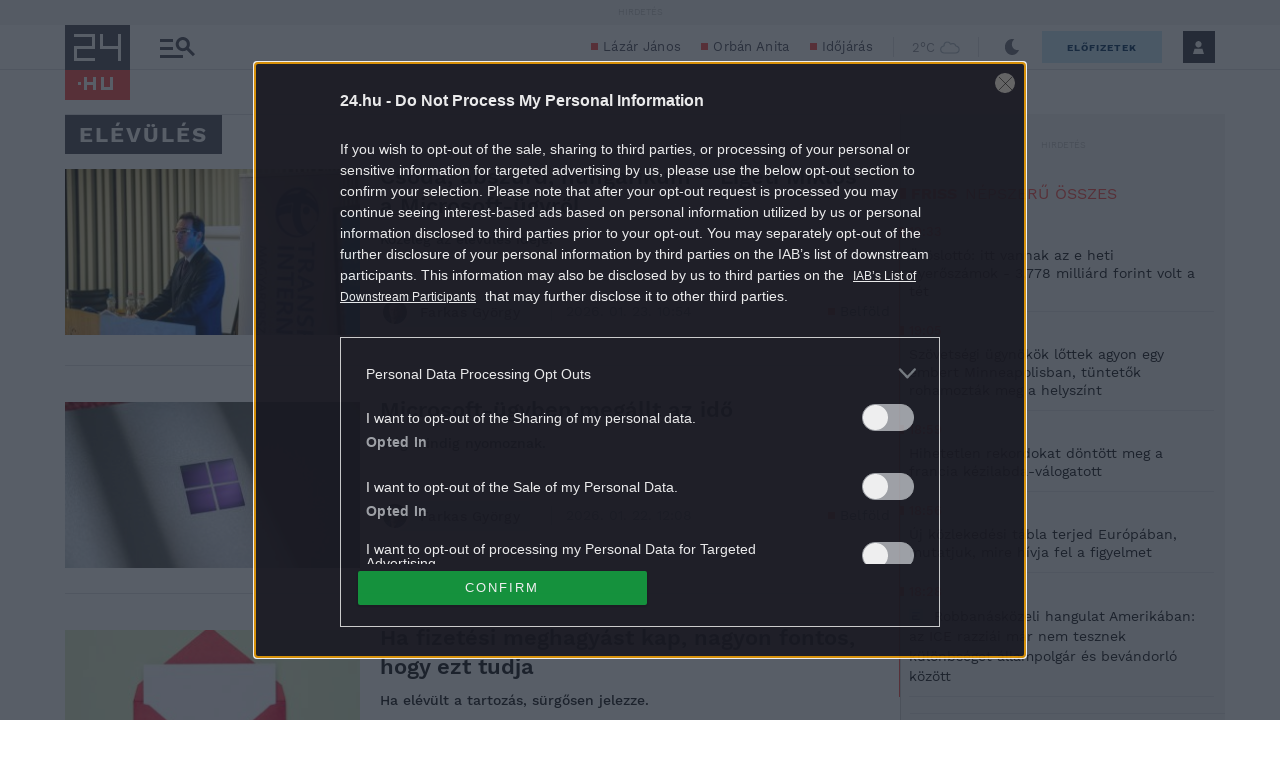

--- FILE ---
content_type: text/html; charset=utf-8
request_url: https://www.google.com/recaptcha/api2/aframe
body_size: 182
content:
<!DOCTYPE HTML><html><head><meta http-equiv="content-type" content="text/html; charset=UTF-8"></head><body><script nonce="1F7IxUyBIEP3Jc0mstx-Yg">/** Anti-fraud and anti-abuse applications only. See google.com/recaptcha */ try{var clients={'sodar':'https://pagead2.googlesyndication.com/pagead/sodar?'};window.addEventListener("message",function(a){try{if(a.source===window.parent){var b=JSON.parse(a.data);var c=clients[b['id']];if(c){var d=document.createElement('img');d.src=c+b['params']+'&rc='+(localStorage.getItem("rc::a")?sessionStorage.getItem("rc::b"):"");window.document.body.appendChild(d);sessionStorage.setItem("rc::e",parseInt(sessionStorage.getItem("rc::e")||0)+1);localStorage.setItem("rc::h",'1769279828186');}}}catch(b){}});window.parent.postMessage("_grecaptcha_ready", "*");}catch(b){}</script></body></html>

--- FILE ---
content_type: application/javascript; charset=utf-8
request_url: https://geoip.p24.hu/geoip.js
body_size: -136
content:
ip2isp({"isp":"Amazon.com, Inc."});